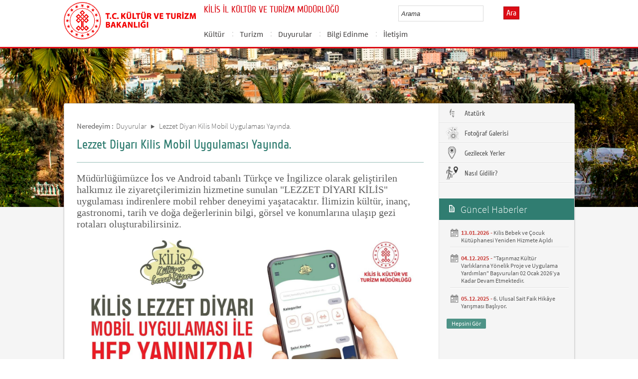

--- FILE ---
content_type: text/html; charset=utf-8
request_url: https://kilis.ktb.gov.tr/TR-316791/lezzet-diyari-kilis-mobil-uygulamasi-yayinda.html
body_size: 12704
content:

<!DOCTYPE html>
<html lang="tr">
<head><link rel="icon" type="image/png" href="../images/favicon.png" /><meta charset="utf-8" /><title>
	Lezzet Diyarı Kilis Mobil Uygulaması Yayında.
</title><link href="../Master/favicon.ico" rel="shortcut icon" type="image/x-icon" /><link href="../style/styleMain.css" rel="stylesheet" /><link id="lemmonSliderCss" href="../style/lemmon.css" rel="stylesheet" /><link href="../style/owl.carousel.css" rel="stylesheet" /><link href="../style/owl.theme.css" rel="stylesheet" />
	<!--Iphone Js-->
	<meta name="viewport" content="width=device-width; initial-scale=1.0; maximum-scale=1.0; user-scalable=0;" /><link media="only screen and (max-device-width:320px)" href="../css/iPhone.css" type="text/css" rel="stylesheet" />
	<!--Iphone Js-->
<link href="/WebResource.axd?d=bRxvrCKjsXCkZoMhhkF8DU4ZwqxcdFyKoMa8CzmjY8BE0YN6gbRa8hzZiNn9nYCXbFwPoE2E9IkYTCbp7YZBizYuHA28G38kWykBI6s8T7Fjt8je7KpugPKzXpuBDREagGpgF7odoOViBw3XIXDtxA2&amp;t=637073584980000000" type="text/css" rel="stylesheet" class="Telerik_stylesheet" /><link href="/WebResource.axd?d=DeVzk4N4ir5wjDAcGxNJkbs5q7PGatvbwknrhqlcKN0yE1r5veAHK2Mqt3F2CNdw8Q-x6tz5mb2Y2k2xPkGlPFwl2N5m1_OSNf-ATQJ50nPfWi1utB7WeXHtZuq4Dgg1faxSkPloZfVwkORFfA793Z7JbLCmbemIzn5NHodZRjs1&amp;t=637073584980000000" type="text/css" rel="stylesheet" class="Telerik_stylesheet" /><link rel="canonical" href="http://kilis.ktb.gov.tr" /></head>
<body>
<!-- Piwik -->
<script type="text/javascript">
  var _paq = _paq || [];
  _paq.push(['trackPageView']);
  _paq.push(['enableLinkTracking']);
  (function() {
    var u="//istatistik.ktb.gov.tr/";
    _paq.push(['setTrackerUrl', u+'piwik.php']);
    _paq.push(['setSiteId', 16]);
    var d=document, g=d.createElement('script'), s=d.getElementsByTagName('script')[0];
    g.type='text/javascript'; g.async=true; g.defer=true; g.src=u+'piwik.js'; s.parentNode.insertBefore(g,s);
  })();
</script>
<noscript><p><img src="//istatistik.ktb.gov.tr/piwik.php?idsite=16" style="border:0;" alt="" /></p></noscript>
<!-- End Piwik Code -->

	<form method="post" action="/TR-316791/lezzet-diyari-kilis-mobil-uygulamasi-yayinda.html" id="form1">
<div class="aspNetHidden">
<input type="hidden" name="__EVENTTARGET" id="__EVENTTARGET" value="" />
<input type="hidden" name="__EVENTARGUMENT" id="__EVENTARGUMENT" value="" />
<input type="hidden" name="__VIEWSTATE" id="__VIEWSTATE" value="/[base64]/S2KzR5xzYNySOfnxPxvCsfrqlmYIvThCE0=" />
</div>

<script type="text/javascript">
//<![CDATA[
var theForm = document.forms['form1'];
if (!theForm) {
    theForm = document.form1;
}
function __doPostBack(eventTarget, eventArgument) {
    if (!theForm.onsubmit || (theForm.onsubmit() != false)) {
        theForm.__EVENTTARGET.value = eventTarget;
        theForm.__EVENTARGUMENT.value = eventArgument;
        theForm.submit();
    }
}
//]]>
</script>


<script src="/WebResource.axd?d=e0ZB8ohYYMot0upZqLOHT-0nmjeqtCgziRyQmWlpUMhBrNx_EwHHGFH98C3NT-0JEuu6_W5X0TCppd-WIdQ95AqafQ3iGNKCmfsuCM1o9JY1&amp;t=638563380220000000" type="text/javascript"></script>


<script type="text/javascript">
//<![CDATA[
var wiy_page_data = {SiteAnah:279,
	Anah:316791,
	DilAnah:1,
	AppUrl:'https://kilis.ktb.gov.tr'};

//]]>
</script>

<script src="/ScriptResource.axd?d=8-wusviWrd3ruPQk_YBxkMgJxsc4jpwPv5ySEFDyhyuglLfWQXH2ZrVcOByFINwSXDMRaE6oGrVOSSYJcAY6RholuoPhZwpT9B7Rgf_IjxatlHwFhKlC2XmN84TfdvYqrrGSuITONXJo0DNmmEk5pfC1r80OMYhR3fSScypMDwA1&amp;t=ffffffffc820c398" type="text/javascript"></script>
<script src="/ScriptResource.axd?d=IMzBXceNJQMQiL3LFVVSOVvHE2oJhdLZ9H33tTee6MzuM5zDwaIsl6_h2M758ZOXNouYPLDQhAkoO4mON2Rd5Q8KYORizmn6-BLbmpK2WDnJgS65sJADFNLRoo-xfEA6fSWO6cmirv0lDIRuA09IDluyzMSOUiqPDSqrXFKLRXZYy6i5iK6ekOLu32lMUqyh0&amp;t=ffffffffc820c398" type="text/javascript"></script>
<script src="../Scripts/jquery.js" type="text/javascript"></script>
<script src="../Scripts/jquery-migrate-1.2.1.min.js" type="text/javascript"></script>
<script src="../Scripts/owl.carousel.js" type="text/javascript"></script>
<script src="../Scripts/lemmon-slider.js" type="text/javascript"></script>
<script src="/ScriptResource.axd?d=MSXW9DiWptXuL4OMmgefA9Ac6t_tz16uacxRlQbGtvO7XEhOG5ZJuhrRY3QhR7quAT5FQNG_3ipFouXsp168A2tf30MxQu2nNo5GQAhbHJncbYLVr4TUjPA3l366JwnAE1dJZ91mjDp_P6PZZhXDvQ2&amp;t=68a317fc" type="text/javascript"></script>
<script src="/ScriptResource.axd?d=TaTKSSonpH7FDqH8etnPfE-6W5HR3ONsV4rUccWuRT_CrDy30y6czwTNL-HQlSY93AbNDOCOxywZfHCpecsG73eTIrdvd1oWULD7w1IfTO7EbDTp662ajkuiYKdmnu-JX40c4DwLs3zakGynFC99-g2&amp;t=495c3101" type="text/javascript"></script>
<script src="/ScriptResource.axd?d=z2Mtsq89_kxY9XNdwLBsQiiv6DGsBC2CsblGjoxjQc9orZH69cAm2ueYShcYfjYq-0S0_-dHw3u_zW6ARga4BOxH-VM7rdi3atInE0zvvN5P3-B7zuGPa8LGlJwtTZ26uoiaMY-dx8NmohCCmgZtQT1UBwoSyuhYBPhpDZp2u2Qcy_RsXI-4hMuFxebjEVW70&amp;t=495c3101" type="text/javascript"></script>
<script src="/ScriptResource.axd?d=1WgVCJYTRMSAhuOldA7I521Z92qnfXAMA5sjvihyMxnvpOCUJdTPy4oWjkRbaW5lkX6rlWcRg4vm-NnX-CJf38cx-obworyr5R8sM2wxhyecUvBmN3WKychC-fq91ZFEk1lJJTbkpFAbs51EspvGTQ2&amp;t=495c3101" type="text/javascript"></script>
<script src="/ScriptResource.axd?d=80wzUcZnBCN0P3hUNQiVIUY1tk4uOlNOMP8i_4Ndx5nWn9V_HhTln5MyGC6F-4AGU38HkJvpMSFslTirQb50XrKrJPUoaBMCO0g3p2t7GXF4nWBzVbeuUahWl_hxYw5LdyYR6woRIIHIYhzZo4aK0g2&amp;t=495c3101" type="text/javascript"></script>
<script src="/ScriptResource.axd?d=5UGVNhwioWn7WT18boMVB2pmhVT5LWluscBbZlHmxBEssglmmDlzSPbf1KdnIuJaTbqahN9Is3KKnBP630-7sxUdaL2kpRPdB5jTQ6D2PERdQqhZa9tQQVX3lN3u29OSwMvd8uSRLXZFTeVO0xsSGcHRpCOMdhc_ixiVx1qpCkA1&amp;t=495c3101" type="text/javascript"></script>
<script src="/ScriptResource.axd?d=yVVXKIswpJGPEjhxM8skVmXyXa9w8yznzV7Ao4bCKrsd8NblKgOU2NCbkujRB_jb49X5j17K4eyxnXXqze0cosYkQ1Ur0epoV8cuUmKlNzL079-vSeOin-iM7kEO3ap_-3ewTD8HkRLYSFgIKzVEDm5W6DpS3jetCRsJ5h-ZZCo1&amp;t=495c3101" type="text/javascript"></script>
<script src="/ScriptResource.axd?d=5KT7LxeTBYqEBGkmfGCXUTBMW7knTNFOPe9N-lB0bQSkaiH7O6ADUBIpYIKpKmqy9Q3X7cOz1XGhuJr22F3KYdrlf2fZBWq87MTOglYcowcTV5yfSOYZqkd7SrHKyN4FRNGKdqMaU8x2ENrD1IP9re84_1PanK10THtPOIVNJ6KDd6zqwz1kS3c4fUTuGY6J0&amp;t=495c3101" type="text/javascript"></script>
<script src="/ScriptResource.axd?d=Ui4XAlkzEXKi9q9Jnhgdh_5F0dzgL6ssTwfOd9F34slAZqbyivPBPgs96xl7b3hbGL1QtZJMcgV5KicyxcxRm-3UoGpPHEnXWbn7P5hCes5tix_U5OgkJRQucizs-XZ-aSrJiGbgb6bFUTCr5HHLLsC3XlQ1fdkkjGNZr7MIMP41&amp;t=495c3101" type="text/javascript"></script>
<script src="/ScriptResource.axd?d=uMkjC3JqI4A785W-RX7msBGagSLIjAPiaNuX9exLF0wr92dUQnV6CH4JvSRqZgtlOH9HQ7H879vwCUOsj2JJZ91lSF1E8Ja46eWTEqQRp1LEe1XKhXUguMyFkPLhC045vvplYy0sXoD344XG1WCzRsWCimUnDPkVWY0J0Y9RIBQ1&amp;t=495c3101" type="text/javascript"></script>
<script src="/ScriptResource.axd?d=dRQym2HyXw9RV5rihNH_62iQk_dC109tUzJehC0l6qFoanjU7QWEFviFSQnSWjM50sdwLku0GKUnu-jpwbERoqopPubmtsqmQNrIlLjLjWVqBsiJx47rz4oYSsJshoIABNpHtniOQzo8wssecjcpdiaYcWpdKbOphtmILJfTX6w1&amp;t=495c3101" type="text/javascript"></script>
<script src="/ScriptResource.axd?d=kzP90RxxjP9KHJPY75mKJNFBxaIpUNP40itRj1OUu-Jk0sWVFqZPRN_2A4RAiujpV4VtDEgEYV4-spUA0QlMNtwYBkwEBXE-zHprqKWx68vfpVIuR929Zv44NjhkEhgW_YL2pxbXs7cAX5JRko6PyhGF2SqQSEecJGmn9A22nZk1&amp;t=495c3101" type="text/javascript"></script>
<div class="aspNetHidden">

	<input type="hidden" name="__VIEWSTATEGENERATOR" id="__VIEWSTATEGENERATOR" value="FACAB9F3" />
</div>
		<script type="text/javascript">
//<![CDATA[
Sys.WebForms.PageRequestManager._initialize('ctl00$sm1', 'form1', [], [], [], 90, 'ctl00');
//]]>
</script>

		
<!-- Header Loaded From wuc -->
	<style>

		.RadComboBox_Default {
			margin-left: -66px;
			width: 100% !important;
		}
		.RadComboBox_Default .rcbInput {
			font-size: 13px;
			line-height: 16px;
                        font-weight: 400;
			margin-left: 0px;
                        margin-top: 1px;
			border: 1px solid #d2d2d2; 
			height: 30px;
			padding: inherit;

		}

		 .RadComboBox_Default .rcbInputCell, .RadComboBox_Default .rcbArrowCell {
			background-image:none;
			background:#fff;
		}
		
		#btnAra {
			margin-top: 11px;
			position: absolute;
			right: -30px;
			top: 2px;
                        color: #fff;
                        font-family: Cuprum;
                        font-size: 16px;
                        display: inline-block;
                        padding: 3px 5px;
                        background-color: #dc0c15;
			border: solid 1px #aa0911;
                        cursor: pointer;
		}
						


		.head_rt_tp .englishBtn {
			float: right;
			display: inline-block;
			padding: 3px 5px;
			background-color: #dc0c15;
			border: solid 1px #aa0911;
			color: #fff;
			font-family: Cuprum;
			font-size: 16px;
			position: absolute;
			top: 3px;
			right: -100px;
                        
		}
	
		
		.head_rt_tp {
			width: 20%;
			float: inherit;
			position: relative;
			margin-right: 140px;
		}
	
		
		@media(max-width:767px) {
			
			.head_rt_tp .englishBtn {
				 top: 4px; 
			}
			
			.RadComboBox_Default .rcbInput { 
				width: 140px;  margin-left: 63px;
			}
			.head_rt_tp {
				width: 65%;
				float: inherit;
				position: relative;
				margin-right: 140px;
			}
		}	


		
		@media screen and (min-width: 520px) and (max-width: 767px) {
			.RadComboBox_Default .rcbInput {
				width: 190px; 
			}			
		 
		}	
				
		@media screen and (min-width: 768px) and (max-width: 1300px) {
			  .RadComboBox_Default .rcbInput {
				width: 150px; 
			}
			#btnAra{
				position:absolute;   
			}
			.head_rt_tp .englishBtn { 
				top: 4px;
				 
			}
		 
		}	
		
 
 		@media screen and (min-width: 321px) and (max-width: 380px) {
			.RadComboBox_Default .rcbInput {
				width: 200px; 
			}		
                        .rcbSlide {
				width: 200px !important;
                                left: 13px !important; 
                                overflow: hidden !important;
                                z-index: 10000 !important;
			}	
		 
		}	
 
		@media screen and (min-width: 381px) and (max-width: 475px) {
			.RadComboBox_Default .rcbInput {
				width: 210px; 
			}		
                        .rcbSlide {
				width: 210px !important;
                                left: 15px !important; 
                                overflow: hidden !important;
                                z-index: 10000 !important;                                
			}
		 
		}	
                
 
 		@media screen and (min-width: 280px) and (max-width: 320px) {
			.RadComboBox_Default .rcbInput {
				width: 170px; 
			}			
                        .rcbSlide {
				width: 170px !important;
                                left: 12px !important; 
                                overflow: hidden !important;
                                z-index: 10000 !important;
			}
		 
		 
		}	
 
                @media screen and (min-width: 1024px) and (max-width: 1439px) {
			.RadComboBox_Default .rcbInput {
				width: 160px; 
			}			
                        
		}	
                @media screen and (min-width: 1440px) {
			.RadComboBox_Default .rcbInput {
				width: 190px; 
			}	
                        		
		        #btnAra {
			margin-top: 10px;
                        }
		}
 
 .container {
     padding-right: 0px;
     padding-left: 0px;
}
 
		
	</style>
	<header class="header">
		<div class="container">
			<div class="logo">
				<h1>
					<a href="https://kilis.ktb.gov.tr" title="Ana Sayfa">
						<img src="/images/ktb_logo_.png" alt="Ana Sayfa" > 
							</a>
						</h1>

						</div>
						<div class="navsmall">
							<img src="../images/nav_small.jpg" id="bnav" />
						</div>


					<div class="head_right">
						<div class="head_rt_title">
							<span class="topUnit"></span>
                        <span class="Altsite">KİLİS İL KÜLTÜR VE TURİZM MÜDÜRLÜĞÜ</span>
						</div>
						<div class="head_rt_tp">						
							<div id="headerarama" class="headerSearch">
	<div id="headerarama$AramaCmb" class="RadComboBox RadComboBox_Default" style="width:160px;white-space:normal;">
		<!-- 2019.3.1023.45 --><table summary="combobox" style="border-width:0;border-collapse:collapse;width:100%">
			<tr>
				<td class="rcbInputCell rcbInputCellLeft" style="width:100%;"><input name="ctl00$wucheader1$headerarama$AramaCmb" type="text" class="rcbInput radPreventDecorate" id="headerarama$AramaCmb_Input" value="" /></td><td class="rcbArrowCell rcbArrowCellRight rcbArrowCellHidden"><a id="headerarama$AramaCmb_Arrow" style="overflow: hidden;display: block;position: relative;outline: none;">select</a></td>
			</tr>
		</table><div class="rcbSlide" style="z-index:6000;display:none;"><div id="headerarama$AramaCmb_DropDown" class="RadComboBoxDropDown RadComboBoxDropDown_Default "><div class="rcbScroll rcbWidth"></div></div></div><input id="headerarama$AramaCmb_ClientState" name="headerarama$AramaCmb_ClientState" type="hidden" />
	</div>
</div><a href="#" id="btnAra">Ara</a>
							
							<div id="PanelDilSecimi" class="headerLangBar">
								
							</div>
						</div>					
						<nav>
							<!-- SiteAgacDallar:20.11.10.30 --><div id="main1">
	<div id="items" class="SKItems">
									<ul id="nav">
									
										<li>
											<a href="/TR-316847/kultur.html">Kültür</a>
														<div class="dropdown_1column" id='div316847'>
																	<div class="drop_right">
																		<figure>
																			<img src="/Resim/393012,60-kilis-mozaiklerijpg.png?0" style="height: 128px; width: 278px;"><figcaption><h3>Kültür</h3>
																								<p></p>
																								</figcaption>
																							</figure>
																						</div>
																						<div class="drop_left">
																							<!-- SiteAgacDallar:20.11.10.30 --><div id="main1_icMEnu1_0">
		<div id="main1_icMEnu1_0_items_0" class="SKItems">
																											<ul>
																											
																												<li><a href="/TR-384017/muzeler.html" title="Müzeler">
																																	Müzeler</a></li>

																															
																												<li><a href="/TR-384018/kutuphaneler.html" title="Kütüphaneler">
																																	Kütüphaneler</a></li>

																															
																												<li><a href="/TR-384035/bakanlik-yardim-destek-ve-tesvikleri.html" title="Bakanlık Yardım, Destek ve Teşvikleri">
																																	Bakanlık Yardım, Destek ve Teşvikleri</a></li>

																															
																												<li><a href="/TR-384026/sinema.html" title="Sinema">
																																	Sinema</a></li>

																															
																												<li><a href="/TR-384020/telif-haklari.html" title="Telif Hakları">
																																	Telif Hakları</a></li>

																															
																												<li><a href="/TR-384019/unesco-somut-olmayan-kulturel-miras.html" title="UNESCO Somut Olmayan Kültürel Miras">
																																	UNESCO Somut Olmayan Kültürel Miras</a></li>

																															</ul></div>
	</div>
																												</div>
																											</div>
																											<script type="text/javascript">
										jQuery(function () {
											var div = jQuery('#div316847');
											if (div.length == 1) {
												if (div.find('.drop_left').find('li').length == 0)
													div.hide();
											}
										});
																												</script>
																											</li>
																										
										<li>
											<a href="/TR-316849/turizm.html">Turizm</a>
														<div class="dropdown_1column" id='div316849'>
																	<div class="drop_right">
																		<figure>
																			<img src="/images/BosResim.jpg" style="height: 128px; width: 278px;"><figcaption><h3>Turizm</h3>
																								<p></p>
																								</figcaption>
																							</figure>
																						</div>
																						<div class="drop_left">
																							<!-- SiteAgacDallar:20.11.10.30 --><div id="main1_icMEnu1_1">
		<div id="main1_icMEnu1_1_items_1" class="SKItems">
																											<ul>
																											
																												<li><a href="/TR-384050/turizm-aktiviteleri.html" title="Turizm Aktiviteleri">
																																	Turizm Aktiviteleri</a></li>

																															
																												<li><a href="/TR-384105/bakanligimizdan-belgeli-isletmeler.html" title="Bakanlığımızdan Belgeli İşletmeler">
																																	Bakanlığımızdan Belgeli İşletmeler</a></li>

																															
																												<li><a href="/TR-316877/turizm-isletme-belgeli-seyahat-acentalari.html" title="Turizm İşletme Belgeli Seyahat Acentaları">
																																	Turizm İşletme Belgeli Seyahat Acentaları</a></li>

																															
																												<li><a href="/TR-384106/konutlarin-turizm-amacli-kiralanmasi.html" title="Konutların Turizm Amaçlı Kiralanması">
																																	Konutların Turizm Amaçlı Kiralanması</a></li>

																															
																												<li><a href="/TR-384114/basit-konaklama-isletmeleri.html" title="Basit Konaklama İşletmeleri">
																																	Basit Konaklama İşletmeleri</a></li>

																															
																												<li><a href="/TR-384117/2024-yili-belge-ucretleri.html" title="2024 Yılı Belge Ücretleri">
																																	2024 Yılı Belge Ücretleri</a></li>

																															</ul></div>
	</div>
																												</div>
																											</div>
																											<script type="text/javascript">
										jQuery(function () {
											var div = jQuery('#div316849');
											if (div.length == 1) {
												if (div.find('.drop_left').find('li').length == 0)
													div.hide();
											}
										});
																												</script>
																											</li>
																										
										<li>
											<a href="/TR-311696/duyurular.html">Duyurular</a>
														<div class="dropdown_1column" id='div311696'>
																	<div class="drop_right">
																		<figure>
																			<img src="/images/BosResim.jpg" style="height: 128px; width: 278px;"><figcaption><h3>Duyurular</h3>
																								<p></p>
																								</figcaption>
																							</figure>
																						</div>
																						<div class="drop_left">
																							<!-- SiteAgacDallar:20.11.10.30 --><div id="main1_icMEnu1_2">
		<div id="main1_icMEnu1_2_items_2" class="SKItems">
																											<ul>
																											
																												<li><a href="/TR-311697/alaeddin-yavasca-muze-evi-acildi.html" title="Alaeddin Yavaşca Müze Evi Açıldı.">
																																	Alaeddin Yavaşca Müze Evi Açıldı.</a></li>

																															
																												<li><a href="/TR-316695/darisi-basimiza-tiyatro-gosterisi-izleyicileriyle-bulus-.html" title=""Darısı Başımıza" Tiyatro Gösterisi İzleyicileriyle Buluştu.">
																																	"Darısı Başımıza" Tiyatro Gösterisi İzleyicileriyle Buluştu.</a></li>

																															
																												<li><a href="/TR-316791/lezzet-diyari-kilis-mobil-uygulamasi-yayinda.html" title="Lezzet Diyarı Kilis Mobil Uygulaması Yayında.">
																																	Lezzet Diyarı Kilis Mobil Uygulaması Yayında.</a></li>

																															
																												<li><a href="/TR-317082/spor-turizmi-uluslararasi-baris-icin-judo.html" title="Spor Turizmi "Uluslararası Barış İçin Judo" ">
																																	Spor Turizmi "Uluslararası Barış İçin Judo" </a></li>

																															
																												<li><a href="/TR-317494/eyvah-nadir-ankara-devlet-tiyatrosu-izleyicileriyle-bul-.html" title=""EYVAH NADİR" Ankara Devlet Tiyatrosu İzleyicileriyle Buluştu.">
																																	"EYVAH NADİR" Ankara Devlet Tiyatrosu İzleyicileriyle Buluştu.</a></li>

																															
																												<li><a href="/TR-317633/46-turizm-haftasi-kutlama-programi.html" title="46. Turizm Haftası Kutlama Programı">
																																	46. Turizm Haftası Kutlama Programı</a></li>

																															</ul></div>
	</div>
																												</div>
																											</div>
																											<script type="text/javascript">
										jQuery(function () {
											var div = jQuery('#div311696');
											if (div.length == 1) {
												if (div.find('.drop_left').find('li').length == 0)
													div.hide();
											}
										});
																												</script>
																											</li>
																										
										<li>
											<a href="/TR-61938/bilgi-edinme.html">Bilgi Edinme</a>
														<div class="dropdown_1column" id='div61938'>
																	<div class="drop_right">
																		<figure>
																			<img src="/images/BosResim.jpg" style="height: 128px; width: 278px;"><figcaption><h3>Bilgi Edinme</h3>
																								<p></p>
																								</figcaption>
																							</figure>
																						</div>
																						<div class="drop_left">
																							<!-- SiteAgacDallar:20.11.10.30 --><div id="main1_icMEnu1_3">
		<div id="main1_icMEnu1_3_items_3" class="SKItems">
																											<ul>
																											</ul></div>
	</div>
																												</div>
																											</div>
																											<script type="text/javascript">
										jQuery(function () {
											var div = jQuery('#div61938');
											if (div.length == 1) {
												if (div.find('.drop_left').find('li').length == 0)
													div.hide();
											}
										});
																												</script>
																											</li>
																										
										<li>
											<a href="/TR-143187/iletisim.html">İletişim</a>
														<div class="dropdown_1column" id='div143187'>
																	<div class="drop_right">
																		<figure>
																			<img src="/images/BosResim.jpg" style="height: 128px; width: 278px;"><figcaption><h3>İletişim</h3>
																								<p></p>
																								</figcaption>
																							</figure>
																						</div>
																						<div class="drop_left">
																							<!-- SiteAgacDallar:20.11.10.30 --><div id="main1_icMEnu1_4">
		<div id="main1_icMEnu1_4_items_4" class="SKItems">
																											<ul>
																											</ul></div>
	</div>
																												</div>
																											</div>
																											<script type="text/javascript">
										jQuery(function () {
											var div = jQuery('#div143187');
											if (div.length == 1) {
												if (div.find('.drop_left').find('li').length == 0)
													div.hide();
											}
										});
																												</script>
																											</li>
																										</ul></div>
</div>
																							</nav>					
																						</div>
																					</div>
																				</header>
		<script type="text/javascript">
			/* dynamic bg changer */
			jQuery(function () {
				var max = 2;
				var index = parseInt((Math.random() * max) + 1);
				jQuery('.inner_bg').css('backgroundImage', 'url(../images/BelgeGoster_bg/bg_' + index + '.jpg)');

			});
		</script>
		<div class="content inner_bg">
			<div class="container">
				
	<!-- BrowserBaslik:20.11.10.30 --><div id="bbaslik1" style="display:none;">
	Lezzet Diyarı Kilis Mobil Uygulaması Yayında.
</div>
	<div class="inner_mid">
		<div class="inner_mid_left" style="min-height: 661px;">

			<section class="in_sec_nrd">
				<article class="yerBildirici">
					<!-- YerBildirici:20.11.10.30 --><div id="ybB">
	
							<ul>
								<li class="yb-header">Neredeyim :</li>
						
							<li class="yb-item"><a href="/TR-311696/duyurular.html">Duyurular</a></li>
						
							<li class="yb-separator"></li>
						
							<li class="yb-item"><a href="/TR-316791/lezzet-diyari-kilis-mobil-uygulamasi-yayinda.html">Lezzet Diyarı Kilis Mobil Uygulaması Yayında.</a></li>
						</ul>
</div>
				</article>
			</section>

			<!-- SiteAgacDal:20.11.10.30 -->
					<section class="in_sec_1">
						<header class="in_head_1">
							<h2 id="pageTitle">Lezzet Diyarı Kilis Mobil Uygulaması Yayında.</h2>
						</header>
						<article class="art_loop">
							<body><span style="font-family: 'Times New Roman'; font-size: 20px;">Müdürlüğümüzce İos ve Android tabanlı Türkçe ve İngilizce olarak geliştirilen halkımız ile ziyaretçilerimizin hizmetine sunulan "LEZZET DİYARI KİLİS" uygulaması indirenlere mobil rehber deneyimi yaşatacaktır. İlimizin kültür, inanç, gastronomi, tarih ve doğa değerlerinin bilgi, görsel ve konumlarına ulaşıp gezi rotaları oluşturabilirsiniz.<br /><img src="/Resim/393384,1576414411856448591186741549189191337949127njpg.png?0" alt="157641441_1856448591186741_549189191337949127_n.jpg" title="157641441_1856448591186741_549189191337949127_n.jpg" /></span></body>
						</article>
					</section>
				


			<div style="clear: both;"></div>

			<div>
				<section class="in_sec_2">
					<article class="right_nav AltDalListe">
						<!-- SiteAgacDallar:20.11.10.30 --><div id="bbAltDallar">
	<div id="items" class="SKItems">
								<ul>
							</ul></div>
</div>
						
					</article>
				</section>

			</div>



		</div>
		<aside class="inner_mid_right" style="height: 100%;">

			<!--Gri Alt Dallar Menu start  143173 -->

			<article class="right_nav">
				<!-- SiteAgacDallar:20.11.10.30 --><div id="altDallarG">
	<div id="items" class="SKItems">
						<ul>
					
						<li class="bgRightHover"><a href="/TR-383924/ataturk.html" target="_blank" title="Atatürk" data-hover="kapak">
							<img src="/Resim/379829,gri-ikonlar125xpng.png?1"
								data-kapak0="/Resim/379829,gri-ikonlar125xpng.png?1"
								data-kapak1="/images/BosResim.jpg" />&nbsp;Atatürk
						</a></li>
					
						<li class="bgRightHover"><a href="/TR-61811/fotograf-galerisi.html" target="_blank" title="Fotoğraf Galerisi" data-hover="kapak">
							<img src="/Resim/134328,foto-2png.png?1"
								data-kapak0="/Resim/134328,foto-2png.png?1"
								data-kapak1="/Resim/134327,foto-1png.png?1" />&nbsp;Fotoğraf Galerisi
						</a></li>
					
						<li class="bgRightHover"><a href="/TR-61660/gezilecek-yerler.html" target="_blank" title="Gezilecek Yerler" data-hover="kapak">
							<img src="/Resim/134325,dinlenmenokta-1png.png?1"
								data-kapak0="/Resim/134325,dinlenmenokta-1png.png?1"
								data-kapak1="/Resim/134326,dinlenmenokta-2png.png?1" />&nbsp;Gezilecek Yerler
						</a></li>
					
						<li class="bgRightHover"><a href="/TR-61659/nasil-gidilir.html" target="_blank" title="Nasıl Gidilir?" data-hover="kapak">
							<img src="/Resim/130204,turistrehberligi0png.png?1"
								data-kapak0="/Resim/130204,turistrehberligi0png.png?1"
								data-kapak1="/Resim/130205,turistrehberligi1png.png?1" />&nbsp;Nasıl Gidilir?
						</a></li>
					</ul></div>
</div>
				
			</article>

			<!--Gri Alt Dallar Menu end -->

			<!--En Yeni Haberler start -->

			<div id="wpGuncelHolder">

				<article class="lssn">
					<h2><span class="lts1">&nbsp;</span> Güncel Haberler</h2>
					<!-- WebParcasiSiteAgacDallar:20.11.10.30 --><div id="">
	<div id="items" class="SKItems">
							<ul>
						
							<li><span></span>
								<label><strong>13.01.2026 -</strong> <a href="/TR-445645/kilis-bebek-ve-cocuk-kutuphanesi-yeniden-hizmete-acildi.html" title="Kilis Bebek ve Çocuk Kütüphanesi Yeniden Hizmete Açıldı">Kilis Bebek ve Çocuk Kütüphanesi Yeniden Hizmete Açıldı</a></label></li>
						
							<li><span></span>
								<label><strong>04.12.2025 -</strong> <a href="/TR-436193/tasinmaz-kultur-varliklarina-yonelik-proje-ve-uygulama-.html" title=""Taşınmaz Kültür Varlıklarına Yönelik Proje ve Uygulama Yardımları" Başvuruları 02 Ocak 2026’ya Kadar Devam Etmektedir.">"Taşınmaz Kültür Varlıklarına Yönelik Proje ve Uygulama Yardımları" Başvuruları 02 Ocak 2026’ya Kadar Devam Etmektedir.</a></label></li>
						
							<li><span></span>
								<label><strong>05.12.2025 -</strong> <a href="/TR-436216/6-ulusal-sait-faik-hikaye-yarismasi-basliyor.html" title="6. Ulusal Sait Faik Hikâye Yarışması Başlıyor.">6. Ulusal Sait Faik Hikâye Yarışması Başlıyor.</a></label></li>
						</ul><p class="guncelHepsiniGor"><!-- DalLink:20.11.10.30 --><a href="/TR-62729/alaeddin-yavasca-muze-evi-aciliyor.html" id="DalLink1">
Hepsini Gör</a></p>
						</div>
</div>
					
				</article>

			</div>


			<!--En Yeni Haberler  end -->

		</aside>
	</div>

			</div>
		</div>
		
<!-- Footer Loaded From wuc -->
<footer>
	<div id="PanelIconMenu2">
		<section class="logo_bar">
			<div class="container">
				<div id="footerlemon" style="position: relative;">
					<div class="owl-controls clickable" style="width: 100%; top: 0px;">
						<div class="owl-buttons">
							<div class="owl-next"></div>
							<div class="owl-prev"></div>
						</div>
					</div>
					<div id="lemonSliderFooter" class="slider">
						<!-- SiteAgacDallar:20.11.10.30 --><div id="ortaBulumLinkler">
	<div id="items" class="SKItems">
								<ul>
							</ul></div>
</div>
					</div>
					<div class="controls" style="display: none;">
						<a href="javascript:;" class="prev-slide">P</a>
						<a href="javascript:;" class="next-slide">N</a>
					</div>
				</div>
			</div>
		</section>
	</div>
	<!--Ana Logo Bar end -->




	<section class="footer_bg">
		<div class="container">

			<!--Ana Site Harita start -->
			<article class="ft_links links_1srs">
				<h2>DİĞER BAĞLANTILAR</h2>
				<!-- SiteAgacDallar:20.11.10.30 --><div id="">
	<div id="items" class="SKItems">
						<ul class="footerMenu1">
					
						<li><a href='/TR-61645/alaeddin-yavasca-kultur-merkezi.html' title="ALAEDDİN YAVAŞCA Kültür Merkezi">ALAEDDİN YAVAŞCA Kültür Merkezi</a></li>
					
						<li><a href='/TR-143196/dilek-ve-sikayetleriniz.html' title="Dilek ve Şikayetleriniz">Dilek ve Şikayetleriniz</a></li>
					
					<li><a href="/site-agaci"> Site Ağacı</a><li>
					</ul></div>
</div>
				
			</article>			
			<article class="ft_links links_3">
				<h2>SOSYAL MEDYA</h2>
				<ul class="social">
					<li><a href="https://www.facebook.com/alaeddinyavascakulturmerkezi" target="_blank"><span class="fb"></span>Facebook</a></li>
					<li><a href="https://x.com/kulturturizm79" target="_blank"><span class="tw"></span>Twitter</a></li>
					<li><a href="https://www.youtube.com/@TCKulturTurizm" target="_blank"><span class="gp"></span>Youtube</a></li>
					
				</ul>
			</article>

			<article class="ft_links links_4">
				<h2>İLETİŞİM</h2>
				<div class="adress_main">


					<div class="adress_loop">
						<span class="pin"></span>
						<div class="adress_loop_text">
							<p>
								Ekrem Çetin Mah.<br />Vali Güner Özmen Cad. <br />Alaeddin Yavaşça<br /> Kültür Merkezi <br />Kat:1 KİLİS
							</p>
						</div>
					</div>

					<div class="adress_loop">
						<span class="e_mail"></span>
						<div class="adress_loop_text">
							<p><a href="mailto:iktm79@ktb.gov.tr">iktm79@ktb.gov.tr</a></p>
						</div>
					</div>

					<div class="adress_loop">
						<span class="phone"></span>
						<div class="adress_loop_text">
							<p>Tel: +90 (348) 814 02 53</p>

						</div>
					</div>
							<div class="adress_loop">
						<span class="phone"></span>
						<div class="adress_loop_text">
							<p>Faks: +90 (348) 813 49 09</p>

						</div>
					</div>
					<div class="adress_loop">
						<span class="phone"></span>
						<div class="adress_loop_text">
							<p><a href="http://www.alo176.gov.tr/" target="_blank" title="Alo 176 İletişim Merkezi">Alo 176 İletişim Merkezi</a></p>
						</div>
					</div>
				</div>
			</article>

		</div>
	</section>


	<section class="copy_bar">
		Tüm hakları saklıdır © 2026 | T.C. Kültür ve Turizm Bakanlığı<br/>
		Bu site Bilgi Teknolojileri Genel Müdürlüğü tarafından hazırlanmıştır.
	</section>

</footer>
<script type="text/javascript">
	function initFooterLemonSliders() {
		if (jQuery.fn.lemmonSlider) {
			jQuery('#lemonSliderFooter').find('.SKItems').each(function (i, v) {
				var $t = jQuery(v);
				if ($t.length !== 1) return false;
				var $ul = $t.find('ul:first');
				var p = $t.parent().parent();
				$t.remove();
				p.prepend($ul);
			});
			jQuery('#lemonSliderFooter').lemmonSlider({
				'loop': false
			});
			jQuery("#footerlemon .owl-next").click(function () { jQuery("#footerlemon .next-slide").trigger("click"); });
			jQuery("#footerlemon .owl-prev").click(function () { jQuery("#footerlemon .prev-slide").trigger("click"); });
		}
	}
	function initKapakHover() {
		jQuery('form:first').find('[data-hover=kapak]').each(function (i, v) {
			var p = jQuery(v);
			var img = jQuery(p.find('img:first'));
			p.hover(function () {
				var k1 = img.data('kapak1');
				if (k1)
					img.prop('src', k1);
			}, function () {
				var k0 = img.data('kapak0');
				if (k0)
					img.prop('src', k0);

			});
		});
	}
	function onWindowResizeFooter() {

	}
	jQuery(function () {
		initFooterLemonSliders();
		jQuery(window).on('resize', onWindowResizeFooter);
		window.setTimeout(function () {
			initKapakHover();
			jQuery(window).trigger('resize');
		}, 10);
	});

</script>

	

<script type="text/javascript">
//<![CDATA[

WebForm_InitCallback();Sys.Application.add_init(function() {
    $create(Telerik.Web.UI.RadComboBox, {"_dropDownWidth":0,"_height":0,"_showDropDownOnTextboxClick":false,"_skin":"Default","_uniqueId":"ctl00$wucheader1$headerarama$AramaCmb","_virtualScroll":true,"allowCustomText":true,"clientStateFieldID":"headerarama$AramaCmb_ClientState","collapseAnimation":"{\"type\":23,\"duration\":500}","expandAnimation":"{\"type\":18,\"duration\":800}","itemData":[],"localization":"{\"AllItemsCheckedString\":\"All items checked\",\"ItemsCheckedString\":\"items checked\",\"CheckAllString\":\"Check All\"}"}, null, null, $get("headerarama$AramaCmb"));
});
Sys.Application.add_init(function() {
    $create(WIY.Arama, {"Anah":0,"dilAnah":1,"emptyMessage":"Arama","invoker":$get('btnAra'),"radCombo":$find('headerarama$AramaCmb'),"sablonUrl":"","siteAnah":279,"suggestEnabled":true}, null, null, $get("headerarama"));
});
Sys.Application.add_init(function(){ var d=$get('bbaslik1');if(d)window.document.title=d.innerHTML.replace(/[\t\r\n]/g,''); });/* BelgeBrowserBaslik */
//]]>
</script>
</form>
</body>
</html>


--- FILE ---
content_type: text/css
request_url: https://kilis.ktb.gov.tr/style/lemmon.css
body_size: 1367
content:
/* Necessary CSS */
.slider {
    overflow: hidden;
    position: relative;
}

    .slider ul {
        margin: 0 auto !important;
        padding: 0;
    }

    .slider li {
        float: left;
        margin: 0 5px 0 0;
        list-style: none;
    }
    /* IE6 issues */
    .slider ul {
        width: 100%;
    }

.icon_menu {
    padding: 10px 0 10px 0 !important;
}

    .icon_menu ul li a {
        font-size: 16px !important;
    }

#icon-nav .slider {
    width: 92%;
    float: left;
    margin: 0 4%;
}

@media only screen and (min-width:1px) and (max-width:499px) {
    #icon-nav .slider {
        width: 80%;
        margin: 0 10%;
    }
}

@media only screen and (min-width:500px) and (max-width:699px) {
    #icon-nav .slider {
        width: 84%;
        margin: 0 8%;
    }
}
@media only screen and (min-width:700px) and (max-width:920px) {
    #icon-nav .slider {
        width: 88%;
        margin: 0 6%;
    }
}



/*Tab için Slider*/
#siberustab .slider {
    width: 94%;
    float: left;
    margin: 0 3%;
    border-bottom:#FFF solid 2px;
}
@media only screen and (min-width:1px) and (max-width:499px) {
    #siberustab .slider {
		width: 86%;
		margin: 0 7%;
	}
}
@media only screen and (min-width:500px) and (max-width:767px) {
    #siberustab .slider {
		width: 90%;
		margin: 0 5%;
	}
}


#siberustab .owl-controls {
    /*margin-top: 10px;*/
    text-align: left;
    position: absolute;
    left: 0;
    top: -60px;
}



    #siberustab .owl-controls .owl-buttons div {
        color: #FFF;
        display: inline-block;
        zoom: 1;
        *display: inline; /*IE7 life-saver */
        margin: 36px 0 0 0px;
        width: 17px;
        height: 24px;
        border-radius: 3px;
        box-shadow: 1px 1px 0 #E0E0E0;
        background: url(../images/sprite.png) 0 0 no-repeat #f3f1f1;
        -moz-transition: all 0.5s ease-in-out 0s;
        -webkit-transition: all 0.5s ease-in-out 0s;
    }

#siberustab .owl-controls {
    left: 0;
    text-align: left;
}


    #siberustab .owl-controls .owl-buttons .owl-prev {
        background-position: -450px -149px;
        left: 0;
    }

    #siberustab .owl-controls .owl-buttons .owl-next {
        background-position: -469px -149px;
        right: 0;
        float: right;
    }

    #siberustab .owl-controls .owl-buttons .owl-prev:hover {
        background-position: -450px -190px;
    }

    #siberustab .owl-controls .owl-buttons .owl-next:hover {
        background-position: -469px -190px;
    }








/*Footer Iconlar için Slider*/
#footerlemon .slider {
    width: 92%;
    float: left;
    margin: 0 4%;
}

#footerlemon ul li {
    padding: 0px 0px;
    margin: 23px 0 0 0;
    text-align: center;
    width: 150px;
}

    #footerlemon ul li a {
        display: inline-block;
        height: 70px;
        line-height: 70px;
    }

#footerlemon .owl-controls {
    /*margin-top: 10px;*/
    text-align: left;
    position: absolute;
    left: 0;
    top: -60px;
}



    #footerlemon .owl-controls .owl-buttons div {
        color: #FFF;
        display: inline-block;
        zoom: 1;
        *display: inline; /*IE7 life-saver */
        margin: 50px 0 0 0px;
        width: 17px;
        height: 24px;
        border-radius: 3px;
        box-shadow: 1px 1px 0 #E0E0E0;
      background: url(../images/sprite.png) 0 0 no-repeat #f3f1f1;
        -moz-transition: all 0.5s ease-in-out 0s;
        -webkit-transition: all 0.5s ease-in-out 0s;
    }

#footerlemon .owl-controls {
    left: 0;
    text-align: left;
}


    #footerlemon .owl-controls .owl-buttons .owl-prev {
        background-position: -450px -149px;
        left: 0;
    }

    #footerlemon .owl-controls .owl-buttons .owl-next {
        background-position: -469px -149px;
        right: 0;
        float: right;
    }

    #footerlemon .owl-controls .owl-buttons .owl-prev:hover {
        background-position: -450px -190px;
    }

    #footerlemon .owl-controls .owl-buttons .owl-next:hover {
        background-position: -469px -190px;
    }
